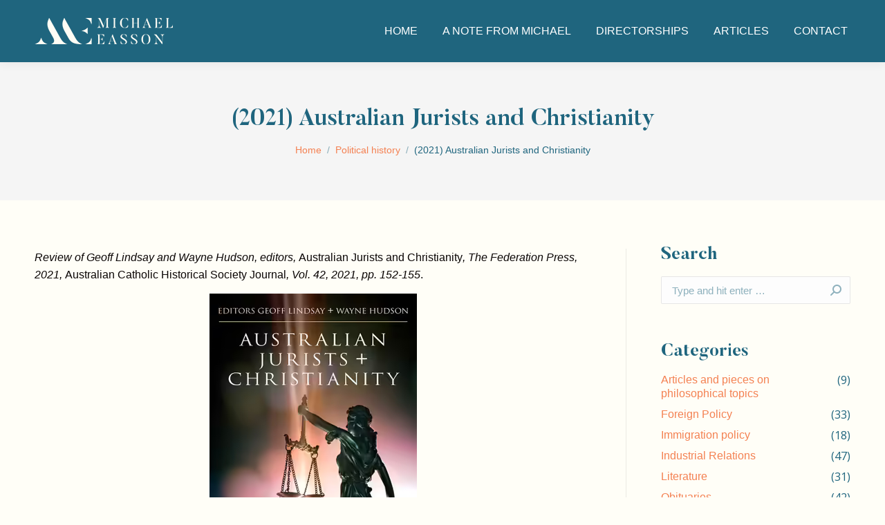

--- FILE ---
content_type: text/html; charset=UTF-8
request_url: https://michaeleasson.com/political-history/2021-australian-jurists-and-christianity/
body_size: 21181
content:
<!DOCTYPE html>
<!--[if !(IE 6) | !(IE 7) | !(IE 8)  ]><!-->
<html lang="en-US" class="no-js">
<!--<![endif]-->
<head>
	<meta charset="UTF-8" />
		<meta name="viewport" content="width=device-width, initial-scale=1, maximum-scale=1, user-scalable=0">
	<meta name="google-site-verification" content="FO6TS0jJfxXDzuFe3BelFXF4DmRQAT7x1FG2c-gQjXo" />
		<meta name="theme-color" content="#f48152"/>	<link rel="profile" href="https://gmpg.org/xfn/11" />
	        <script type="text/javascript">
            if (/Android|webOS|iPhone|iPad|iPod|BlackBerry|IEMobile|Opera Mini/i.test(navigator.userAgent)) {
                var originalAddEventListener = EventTarget.prototype.addEventListener,
                    oldWidth = window.innerWidth;

                EventTarget.prototype.addEventListener = function (eventName, eventHandler, useCapture) {
                    if (eventName === "resize") {
                        originalAddEventListener.call(this, eventName, function (event) {
                            if (oldWidth === window.innerWidth) {
                                return;
                            }
                            else if (oldWidth !== window.innerWidth) {
                                oldWidth = window.innerWidth;
                            }
                            if (eventHandler.handleEvent) {
                                eventHandler.handleEvent.call(this, event);
                            }
                            else {
                                eventHandler.call(this, event);
                            };
                        }, useCapture);
                    }
                    else {
                        originalAddEventListener.call(this, eventName, eventHandler, useCapture);
                    };
                };
            };
        </script>
		<meta name='robots' content='index, follow, max-image-preview:large, max-snippet:-1, max-video-preview:-1' />

	<!-- This site is optimized with the Yoast SEO plugin v26.5 - https://yoast.com/wordpress/plugins/seo/ -->
	<title>(2021) Australian Jurists and Christianity - Michael Easson</title>
	<link rel="canonical" href="https://michaeleasson.com/political-history/2021-australian-jurists-and-christianity/" />
	<meta property="og:locale" content="en_US" />
	<meta property="og:type" content="article" />
	<meta property="og:title" content="(2021) Australian Jurists and Christianity - Michael Easson" />
	<meta property="og:description" content="This is a collection of 24 essays on jurists, politicians, and related others, who made a mark on Australian history and whose Christian faith in and/or reaction to Christian ideas made an interesting impact." />
	<meta property="og:url" content="https://michaeleasson.com/political-history/2021-australian-jurists-and-christianity/" />
	<meta property="og:site_name" content="Michael Easson" />
	<meta property="article:published_time" content="2022-01-03T07:34:30+00:00" />
	<meta property="article:modified_time" content="2025-12-02T02:49:57+00:00" />
	<meta property="og:image" content="https://michaeleasson.com/content/uploads/2022/01/Australian-Jurists-Christianity.png" />
	<meta property="og:image:width" content="300" />
	<meta property="og:image:height" content="462" />
	<meta property="og:image:type" content="image/png" />
	<meta name="author" content="Shiela Nunez" />
	<meta name="twitter:card" content="summary_large_image" />
	<meta name="twitter:label1" content="Written by" />
	<meta name="twitter:data1" content="Shiela Nunez" />
	<meta name="twitter:label2" content="Est. reading time" />
	<meta name="twitter:data2" content="7 minutes" />
	<script type="application/ld+json" class="yoast-schema-graph">{"@context":"https://schema.org","@graph":[{"@type":"WebPage","@id":"https://michaeleasson.com/political-history/2021-australian-jurists-and-christianity/","url":"https://michaeleasson.com/political-history/2021-australian-jurists-and-christianity/","name":"(2021) Australian Jurists and Christianity - Michael Easson","isPartOf":{"@id":"https://michaeleasson.com/#website"},"primaryImageOfPage":{"@id":"https://michaeleasson.com/political-history/2021-australian-jurists-and-christianity/#primaryimage"},"image":{"@id":"https://michaeleasson.com/political-history/2021-australian-jurists-and-christianity/#primaryimage"},"thumbnailUrl":"https://michaeleasson.com/content/uploads/2022/01/Australian-Jurists-Christianity.png","datePublished":"2022-01-03T07:34:30+00:00","dateModified":"2025-12-02T02:49:57+00:00","author":{"@id":"https://michaeleasson.com/#/schema/person/bd26111b649b2057ed62ebbf73629d02"},"breadcrumb":{"@id":"https://michaeleasson.com/political-history/2021-australian-jurists-and-christianity/#breadcrumb"},"inLanguage":"en-US","potentialAction":[{"@type":"ReadAction","target":["https://michaeleasson.com/political-history/2021-australian-jurists-and-christianity/"]}]},{"@type":"ImageObject","inLanguage":"en-US","@id":"https://michaeleasson.com/political-history/2021-australian-jurists-and-christianity/#primaryimage","url":"https://michaeleasson.com/content/uploads/2022/01/Australian-Jurists-Christianity.png","contentUrl":"https://michaeleasson.com/content/uploads/2022/01/Australian-Jurists-Christianity.png","width":300,"height":462},{"@type":"BreadcrumbList","@id":"https://michaeleasson.com/political-history/2021-australian-jurists-and-christianity/#breadcrumb","itemListElement":[{"@type":"ListItem","position":1,"name":"Home","item":"https://michaeleasson.com/"},{"@type":"ListItem","position":2,"name":"(2021) Australian Jurists and Christianity"}]},{"@type":"WebSite","@id":"https://michaeleasson.com/#website","url":"https://michaeleasson.com/","name":"Michael Easson","description":"","potentialAction":[{"@type":"SearchAction","target":{"@type":"EntryPoint","urlTemplate":"https://michaeleasson.com/?s={search_term_string}"},"query-input":{"@type":"PropertyValueSpecification","valueRequired":true,"valueName":"search_term_string"}}],"inLanguage":"en-US"},{"@type":"Person","@id":"https://michaeleasson.com/#/schema/person/bd26111b649b2057ed62ebbf73629d02","name":"Shiela Nunez","image":{"@type":"ImageObject","inLanguage":"en-US","@id":"https://michaeleasson.com/#/schema/person/image/","url":"https://secure.gravatar.com/avatar/0317c0ca76b712b47dac6019bd029d0f6fb670cfeddfdfead3f163749468a710?s=96&d=mm&r=g","contentUrl":"https://secure.gravatar.com/avatar/0317c0ca76b712b47dac6019bd029d0f6fb670cfeddfdfead3f163749468a710?s=96&d=mm&r=g","caption":"Shiela Nunez"},"url":"https://michaeleasson.com/author/shiela-nunez/"}]}</script>
	<!-- / Yoast SEO plugin. -->


<link rel='dns-prefetch' href='//www.googletagmanager.com' />
<link rel='dns-prefetch' href='//fonts.googleapis.com' />
<link rel="alternate" type="application/rss+xml" title="Michael Easson &raquo; Feed" href="https://michaeleasson.com/feed/" />
<link rel="alternate" title="oEmbed (JSON)" type="application/json+oembed" href="https://michaeleasson.com/wp-json/oembed/1.0/embed?url=https%3A%2F%2Fmichaeleasson.com%2Fpolitical-history%2F2021-australian-jurists-and-christianity%2F" />
<link rel="alternate" title="oEmbed (XML)" type="text/xml+oembed" href="https://michaeleasson.com/wp-json/oembed/1.0/embed?url=https%3A%2F%2Fmichaeleasson.com%2Fpolitical-history%2F2021-australian-jurists-and-christianity%2F&#038;format=xml" />
<style id='wp-img-auto-sizes-contain-inline-css' type='text/css'>
img:is([sizes=auto i],[sizes^="auto," i]){contain-intrinsic-size:3000px 1500px}
/*# sourceURL=wp-img-auto-sizes-contain-inline-css */
</style>
<style id='cf-frontend-style-inline-css' type='text/css'>
@font-face {
	font-family: 'Butler';
	font-weight: 700;
	font-display: auto;
	font-fallback: sans-serif;
	src: url('https://michaeleasson.com/content/uploads/2021/06/Butler-Bold.woff2') format('woff2'),
		url('https://michaeleasson.com/content/uploads/2021/06/Butler-Bold.woff') format('woff'),
		url('https://michaeleasson.com/content/uploads/2021/06/Butler-Bold.ttf') format('truetype'),
		url('https://michaeleasson.com/content/uploads/2021/06/Butler-Bold.eot?#iefix') format('embedded-opentype'),
		url('https://michaeleasson.com/content/uploads/2021/06/Butler-Bold.svg') format('svg');
}
/*# sourceURL=cf-frontend-style-inline-css */
</style>
<style id='wp-emoji-styles-inline-css' type='text/css'>

	img.wp-smiley, img.emoji {
		display: inline !important;
		border: none !important;
		box-shadow: none !important;
		height: 1em !important;
		width: 1em !important;
		margin: 0 0.07em !important;
		vertical-align: -0.1em !important;
		background: none !important;
		padding: 0 !important;
	}
/*# sourceURL=wp-emoji-styles-inline-css */
</style>
<style id='wp-block-library-inline-css' type='text/css'>
:root{--wp-block-synced-color:#7a00df;--wp-block-synced-color--rgb:122,0,223;--wp-bound-block-color:var(--wp-block-synced-color);--wp-editor-canvas-background:#ddd;--wp-admin-theme-color:#007cba;--wp-admin-theme-color--rgb:0,124,186;--wp-admin-theme-color-darker-10:#006ba1;--wp-admin-theme-color-darker-10--rgb:0,107,160.5;--wp-admin-theme-color-darker-20:#005a87;--wp-admin-theme-color-darker-20--rgb:0,90,135;--wp-admin-border-width-focus:2px}@media (min-resolution:192dpi){:root{--wp-admin-border-width-focus:1.5px}}.wp-element-button{cursor:pointer}:root .has-very-light-gray-background-color{background-color:#eee}:root .has-very-dark-gray-background-color{background-color:#313131}:root .has-very-light-gray-color{color:#eee}:root .has-very-dark-gray-color{color:#313131}:root .has-vivid-green-cyan-to-vivid-cyan-blue-gradient-background{background:linear-gradient(135deg,#00d084,#0693e3)}:root .has-purple-crush-gradient-background{background:linear-gradient(135deg,#34e2e4,#4721fb 50%,#ab1dfe)}:root .has-hazy-dawn-gradient-background{background:linear-gradient(135deg,#faaca8,#dad0ec)}:root .has-subdued-olive-gradient-background{background:linear-gradient(135deg,#fafae1,#67a671)}:root .has-atomic-cream-gradient-background{background:linear-gradient(135deg,#fdd79a,#004a59)}:root .has-nightshade-gradient-background{background:linear-gradient(135deg,#330968,#31cdcf)}:root .has-midnight-gradient-background{background:linear-gradient(135deg,#020381,#2874fc)}:root{--wp--preset--font-size--normal:16px;--wp--preset--font-size--huge:42px}.has-regular-font-size{font-size:1em}.has-larger-font-size{font-size:2.625em}.has-normal-font-size{font-size:var(--wp--preset--font-size--normal)}.has-huge-font-size{font-size:var(--wp--preset--font-size--huge)}.has-text-align-center{text-align:center}.has-text-align-left{text-align:left}.has-text-align-right{text-align:right}.has-fit-text{white-space:nowrap!important}#end-resizable-editor-section{display:none}.aligncenter{clear:both}.items-justified-left{justify-content:flex-start}.items-justified-center{justify-content:center}.items-justified-right{justify-content:flex-end}.items-justified-space-between{justify-content:space-between}.screen-reader-text{border:0;clip-path:inset(50%);height:1px;margin:-1px;overflow:hidden;padding:0;position:absolute;width:1px;word-wrap:normal!important}.screen-reader-text:focus{background-color:#ddd;clip-path:none;color:#444;display:block;font-size:1em;height:auto;left:5px;line-height:normal;padding:15px 23px 14px;text-decoration:none;top:5px;width:auto;z-index:100000}html :where(.has-border-color){border-style:solid}html :where([style*=border-top-color]){border-top-style:solid}html :where([style*=border-right-color]){border-right-style:solid}html :where([style*=border-bottom-color]){border-bottom-style:solid}html :where([style*=border-left-color]){border-left-style:solid}html :where([style*=border-width]){border-style:solid}html :where([style*=border-top-width]){border-top-style:solid}html :where([style*=border-right-width]){border-right-style:solid}html :where([style*=border-bottom-width]){border-bottom-style:solid}html :where([style*=border-left-width]){border-left-style:solid}html :where(img[class*=wp-image-]){height:auto;max-width:100%}:where(figure){margin:0 0 1em}html :where(.is-position-sticky){--wp-admin--admin-bar--position-offset:var(--wp-admin--admin-bar--height,0px)}@media screen and (max-width:600px){html :where(.is-position-sticky){--wp-admin--admin-bar--position-offset:0px}}

/*# sourceURL=wp-block-library-inline-css */
</style><style id='wp-block-image-inline-css' type='text/css'>
.wp-block-image>a,.wp-block-image>figure>a{display:inline-block}.wp-block-image img{box-sizing:border-box;height:auto;max-width:100%;vertical-align:bottom}@media not (prefers-reduced-motion){.wp-block-image img.hide{visibility:hidden}.wp-block-image img.show{animation:show-content-image .4s}}.wp-block-image[style*=border-radius] img,.wp-block-image[style*=border-radius]>a{border-radius:inherit}.wp-block-image.has-custom-border img{box-sizing:border-box}.wp-block-image.aligncenter{text-align:center}.wp-block-image.alignfull>a,.wp-block-image.alignwide>a{width:100%}.wp-block-image.alignfull img,.wp-block-image.alignwide img{height:auto;width:100%}.wp-block-image .aligncenter,.wp-block-image .alignleft,.wp-block-image .alignright,.wp-block-image.aligncenter,.wp-block-image.alignleft,.wp-block-image.alignright{display:table}.wp-block-image .aligncenter>figcaption,.wp-block-image .alignleft>figcaption,.wp-block-image .alignright>figcaption,.wp-block-image.aligncenter>figcaption,.wp-block-image.alignleft>figcaption,.wp-block-image.alignright>figcaption{caption-side:bottom;display:table-caption}.wp-block-image .alignleft{float:left;margin:.5em 1em .5em 0}.wp-block-image .alignright{float:right;margin:.5em 0 .5em 1em}.wp-block-image .aligncenter{margin-left:auto;margin-right:auto}.wp-block-image :where(figcaption){margin-bottom:1em;margin-top:.5em}.wp-block-image.is-style-circle-mask img{border-radius:9999px}@supports ((-webkit-mask-image:none) or (mask-image:none)) or (-webkit-mask-image:none){.wp-block-image.is-style-circle-mask img{border-radius:0;-webkit-mask-image:url('data:image/svg+xml;utf8,<svg viewBox="0 0 100 100" xmlns="http://www.w3.org/2000/svg"><circle cx="50" cy="50" r="50"/></svg>');mask-image:url('data:image/svg+xml;utf8,<svg viewBox="0 0 100 100" xmlns="http://www.w3.org/2000/svg"><circle cx="50" cy="50" r="50"/></svg>');mask-mode:alpha;-webkit-mask-position:center;mask-position:center;-webkit-mask-repeat:no-repeat;mask-repeat:no-repeat;-webkit-mask-size:contain;mask-size:contain}}:root :where(.wp-block-image.is-style-rounded img,.wp-block-image .is-style-rounded img){border-radius:9999px}.wp-block-image figure{margin:0}.wp-lightbox-container{display:flex;flex-direction:column;position:relative}.wp-lightbox-container img{cursor:zoom-in}.wp-lightbox-container img:hover+button{opacity:1}.wp-lightbox-container button{align-items:center;backdrop-filter:blur(16px) saturate(180%);background-color:#5a5a5a40;border:none;border-radius:4px;cursor:zoom-in;display:flex;height:20px;justify-content:center;opacity:0;padding:0;position:absolute;right:16px;text-align:center;top:16px;width:20px;z-index:100}@media not (prefers-reduced-motion){.wp-lightbox-container button{transition:opacity .2s ease}}.wp-lightbox-container button:focus-visible{outline:3px auto #5a5a5a40;outline:3px auto -webkit-focus-ring-color;outline-offset:3px}.wp-lightbox-container button:hover{cursor:pointer;opacity:1}.wp-lightbox-container button:focus{opacity:1}.wp-lightbox-container button:focus,.wp-lightbox-container button:hover,.wp-lightbox-container button:not(:hover):not(:active):not(.has-background){background-color:#5a5a5a40;border:none}.wp-lightbox-overlay{box-sizing:border-box;cursor:zoom-out;height:100vh;left:0;overflow:hidden;position:fixed;top:0;visibility:hidden;width:100%;z-index:100000}.wp-lightbox-overlay .close-button{align-items:center;cursor:pointer;display:flex;justify-content:center;min-height:40px;min-width:40px;padding:0;position:absolute;right:calc(env(safe-area-inset-right) + 16px);top:calc(env(safe-area-inset-top) + 16px);z-index:5000000}.wp-lightbox-overlay .close-button:focus,.wp-lightbox-overlay .close-button:hover,.wp-lightbox-overlay .close-button:not(:hover):not(:active):not(.has-background){background:none;border:none}.wp-lightbox-overlay .lightbox-image-container{height:var(--wp--lightbox-container-height);left:50%;overflow:hidden;position:absolute;top:50%;transform:translate(-50%,-50%);transform-origin:top left;width:var(--wp--lightbox-container-width);z-index:9999999999}.wp-lightbox-overlay .wp-block-image{align-items:center;box-sizing:border-box;display:flex;height:100%;justify-content:center;margin:0;position:relative;transform-origin:0 0;width:100%;z-index:3000000}.wp-lightbox-overlay .wp-block-image img{height:var(--wp--lightbox-image-height);min-height:var(--wp--lightbox-image-height);min-width:var(--wp--lightbox-image-width);width:var(--wp--lightbox-image-width)}.wp-lightbox-overlay .wp-block-image figcaption{display:none}.wp-lightbox-overlay button{background:none;border:none}.wp-lightbox-overlay .scrim{background-color:#fff;height:100%;opacity:.9;position:absolute;width:100%;z-index:2000000}.wp-lightbox-overlay.active{visibility:visible}@media not (prefers-reduced-motion){.wp-lightbox-overlay.active{animation:turn-on-visibility .25s both}.wp-lightbox-overlay.active img{animation:turn-on-visibility .35s both}.wp-lightbox-overlay.show-closing-animation:not(.active){animation:turn-off-visibility .35s both}.wp-lightbox-overlay.show-closing-animation:not(.active) img{animation:turn-off-visibility .25s both}.wp-lightbox-overlay.zoom.active{animation:none;opacity:1;visibility:visible}.wp-lightbox-overlay.zoom.active .lightbox-image-container{animation:lightbox-zoom-in .4s}.wp-lightbox-overlay.zoom.active .lightbox-image-container img{animation:none}.wp-lightbox-overlay.zoom.active .scrim{animation:turn-on-visibility .4s forwards}.wp-lightbox-overlay.zoom.show-closing-animation:not(.active){animation:none}.wp-lightbox-overlay.zoom.show-closing-animation:not(.active) .lightbox-image-container{animation:lightbox-zoom-out .4s}.wp-lightbox-overlay.zoom.show-closing-animation:not(.active) .lightbox-image-container img{animation:none}.wp-lightbox-overlay.zoom.show-closing-animation:not(.active) .scrim{animation:turn-off-visibility .4s forwards}}@keyframes show-content-image{0%{visibility:hidden}99%{visibility:hidden}to{visibility:visible}}@keyframes turn-on-visibility{0%{opacity:0}to{opacity:1}}@keyframes turn-off-visibility{0%{opacity:1;visibility:visible}99%{opacity:0;visibility:visible}to{opacity:0;visibility:hidden}}@keyframes lightbox-zoom-in{0%{transform:translate(calc((-100vw + var(--wp--lightbox-scrollbar-width))/2 + var(--wp--lightbox-initial-left-position)),calc(-50vh + var(--wp--lightbox-initial-top-position))) scale(var(--wp--lightbox-scale))}to{transform:translate(-50%,-50%) scale(1)}}@keyframes lightbox-zoom-out{0%{transform:translate(-50%,-50%) scale(1);visibility:visible}99%{visibility:visible}to{transform:translate(calc((-100vw + var(--wp--lightbox-scrollbar-width))/2 + var(--wp--lightbox-initial-left-position)),calc(-50vh + var(--wp--lightbox-initial-top-position))) scale(var(--wp--lightbox-scale));visibility:hidden}}
/*# sourceURL=https://michaeleasson.com/wp-includes/blocks/image/style.min.css */
</style>
<style id='wp-block-image-theme-inline-css' type='text/css'>
:root :where(.wp-block-image figcaption){color:#555;font-size:13px;text-align:center}.is-dark-theme :root :where(.wp-block-image figcaption){color:#ffffffa6}.wp-block-image{margin:0 0 1em}
/*# sourceURL=https://michaeleasson.com/wp-includes/blocks/image/theme.min.css */
</style>
<style id='wp-block-paragraph-inline-css' type='text/css'>
.is-small-text{font-size:.875em}.is-regular-text{font-size:1em}.is-large-text{font-size:2.25em}.is-larger-text{font-size:3em}.has-drop-cap:not(:focus):first-letter{float:left;font-size:8.4em;font-style:normal;font-weight:100;line-height:.68;margin:.05em .1em 0 0;text-transform:uppercase}body.rtl .has-drop-cap:not(:focus):first-letter{float:none;margin-left:.1em}p.has-drop-cap.has-background{overflow:hidden}:root :where(p.has-background){padding:1.25em 2.375em}:where(p.has-text-color:not(.has-link-color)) a{color:inherit}p.has-text-align-left[style*="writing-mode:vertical-lr"],p.has-text-align-right[style*="writing-mode:vertical-rl"]{rotate:180deg}
/*# sourceURL=https://michaeleasson.com/wp-includes/blocks/paragraph/style.min.css */
</style>
<style id='global-styles-inline-css' type='text/css'>
:root{--wp--preset--aspect-ratio--square: 1;--wp--preset--aspect-ratio--4-3: 4/3;--wp--preset--aspect-ratio--3-4: 3/4;--wp--preset--aspect-ratio--3-2: 3/2;--wp--preset--aspect-ratio--2-3: 2/3;--wp--preset--aspect-ratio--16-9: 16/9;--wp--preset--aspect-ratio--9-16: 9/16;--wp--preset--color--black: #000000;--wp--preset--color--cyan-bluish-gray: #abb8c3;--wp--preset--color--white: #FFF;--wp--preset--color--pale-pink: #f78da7;--wp--preset--color--vivid-red: #cf2e2e;--wp--preset--color--luminous-vivid-orange: #ff6900;--wp--preset--color--luminous-vivid-amber: #fcb900;--wp--preset--color--light-green-cyan: #7bdcb5;--wp--preset--color--vivid-green-cyan: #00d084;--wp--preset--color--pale-cyan-blue: #8ed1fc;--wp--preset--color--vivid-cyan-blue: #0693e3;--wp--preset--color--vivid-purple: #9b51e0;--wp--preset--color--accent: #f48152;--wp--preset--color--dark-gray: #111;--wp--preset--color--light-gray: #767676;--wp--preset--gradient--vivid-cyan-blue-to-vivid-purple: linear-gradient(135deg,rgb(6,147,227) 0%,rgb(155,81,224) 100%);--wp--preset--gradient--light-green-cyan-to-vivid-green-cyan: linear-gradient(135deg,rgb(122,220,180) 0%,rgb(0,208,130) 100%);--wp--preset--gradient--luminous-vivid-amber-to-luminous-vivid-orange: linear-gradient(135deg,rgb(252,185,0) 0%,rgb(255,105,0) 100%);--wp--preset--gradient--luminous-vivid-orange-to-vivid-red: linear-gradient(135deg,rgb(255,105,0) 0%,rgb(207,46,46) 100%);--wp--preset--gradient--very-light-gray-to-cyan-bluish-gray: linear-gradient(135deg,rgb(238,238,238) 0%,rgb(169,184,195) 100%);--wp--preset--gradient--cool-to-warm-spectrum: linear-gradient(135deg,rgb(74,234,220) 0%,rgb(151,120,209) 20%,rgb(207,42,186) 40%,rgb(238,44,130) 60%,rgb(251,105,98) 80%,rgb(254,248,76) 100%);--wp--preset--gradient--blush-light-purple: linear-gradient(135deg,rgb(255,206,236) 0%,rgb(152,150,240) 100%);--wp--preset--gradient--blush-bordeaux: linear-gradient(135deg,rgb(254,205,165) 0%,rgb(254,45,45) 50%,rgb(107,0,62) 100%);--wp--preset--gradient--luminous-dusk: linear-gradient(135deg,rgb(255,203,112) 0%,rgb(199,81,192) 50%,rgb(65,88,208) 100%);--wp--preset--gradient--pale-ocean: linear-gradient(135deg,rgb(255,245,203) 0%,rgb(182,227,212) 50%,rgb(51,167,181) 100%);--wp--preset--gradient--electric-grass: linear-gradient(135deg,rgb(202,248,128) 0%,rgb(113,206,126) 100%);--wp--preset--gradient--midnight: linear-gradient(135deg,rgb(2,3,129) 0%,rgb(40,116,252) 100%);--wp--preset--font-size--small: 13px;--wp--preset--font-size--medium: 20px;--wp--preset--font-size--large: 36px;--wp--preset--font-size--x-large: 42px;--wp--preset--spacing--20: 0.44rem;--wp--preset--spacing--30: 0.67rem;--wp--preset--spacing--40: 1rem;--wp--preset--spacing--50: 1.5rem;--wp--preset--spacing--60: 2.25rem;--wp--preset--spacing--70: 3.38rem;--wp--preset--spacing--80: 5.06rem;--wp--preset--shadow--natural: 6px 6px 9px rgba(0, 0, 0, 0.2);--wp--preset--shadow--deep: 12px 12px 50px rgba(0, 0, 0, 0.4);--wp--preset--shadow--sharp: 6px 6px 0px rgba(0, 0, 0, 0.2);--wp--preset--shadow--outlined: 6px 6px 0px -3px rgb(255, 255, 255), 6px 6px rgb(0, 0, 0);--wp--preset--shadow--crisp: 6px 6px 0px rgb(0, 0, 0);}:where(.is-layout-flex){gap: 0.5em;}:where(.is-layout-grid){gap: 0.5em;}body .is-layout-flex{display: flex;}.is-layout-flex{flex-wrap: wrap;align-items: center;}.is-layout-flex > :is(*, div){margin: 0;}body .is-layout-grid{display: grid;}.is-layout-grid > :is(*, div){margin: 0;}:where(.wp-block-columns.is-layout-flex){gap: 2em;}:where(.wp-block-columns.is-layout-grid){gap: 2em;}:where(.wp-block-post-template.is-layout-flex){gap: 1.25em;}:where(.wp-block-post-template.is-layout-grid){gap: 1.25em;}.has-black-color{color: var(--wp--preset--color--black) !important;}.has-cyan-bluish-gray-color{color: var(--wp--preset--color--cyan-bluish-gray) !important;}.has-white-color{color: var(--wp--preset--color--white) !important;}.has-pale-pink-color{color: var(--wp--preset--color--pale-pink) !important;}.has-vivid-red-color{color: var(--wp--preset--color--vivid-red) !important;}.has-luminous-vivid-orange-color{color: var(--wp--preset--color--luminous-vivid-orange) !important;}.has-luminous-vivid-amber-color{color: var(--wp--preset--color--luminous-vivid-amber) !important;}.has-light-green-cyan-color{color: var(--wp--preset--color--light-green-cyan) !important;}.has-vivid-green-cyan-color{color: var(--wp--preset--color--vivid-green-cyan) !important;}.has-pale-cyan-blue-color{color: var(--wp--preset--color--pale-cyan-blue) !important;}.has-vivid-cyan-blue-color{color: var(--wp--preset--color--vivid-cyan-blue) !important;}.has-vivid-purple-color{color: var(--wp--preset--color--vivid-purple) !important;}.has-black-background-color{background-color: var(--wp--preset--color--black) !important;}.has-cyan-bluish-gray-background-color{background-color: var(--wp--preset--color--cyan-bluish-gray) !important;}.has-white-background-color{background-color: var(--wp--preset--color--white) !important;}.has-pale-pink-background-color{background-color: var(--wp--preset--color--pale-pink) !important;}.has-vivid-red-background-color{background-color: var(--wp--preset--color--vivid-red) !important;}.has-luminous-vivid-orange-background-color{background-color: var(--wp--preset--color--luminous-vivid-orange) !important;}.has-luminous-vivid-amber-background-color{background-color: var(--wp--preset--color--luminous-vivid-amber) !important;}.has-light-green-cyan-background-color{background-color: var(--wp--preset--color--light-green-cyan) !important;}.has-vivid-green-cyan-background-color{background-color: var(--wp--preset--color--vivid-green-cyan) !important;}.has-pale-cyan-blue-background-color{background-color: var(--wp--preset--color--pale-cyan-blue) !important;}.has-vivid-cyan-blue-background-color{background-color: var(--wp--preset--color--vivid-cyan-blue) !important;}.has-vivid-purple-background-color{background-color: var(--wp--preset--color--vivid-purple) !important;}.has-black-border-color{border-color: var(--wp--preset--color--black) !important;}.has-cyan-bluish-gray-border-color{border-color: var(--wp--preset--color--cyan-bluish-gray) !important;}.has-white-border-color{border-color: var(--wp--preset--color--white) !important;}.has-pale-pink-border-color{border-color: var(--wp--preset--color--pale-pink) !important;}.has-vivid-red-border-color{border-color: var(--wp--preset--color--vivid-red) !important;}.has-luminous-vivid-orange-border-color{border-color: var(--wp--preset--color--luminous-vivid-orange) !important;}.has-luminous-vivid-amber-border-color{border-color: var(--wp--preset--color--luminous-vivid-amber) !important;}.has-light-green-cyan-border-color{border-color: var(--wp--preset--color--light-green-cyan) !important;}.has-vivid-green-cyan-border-color{border-color: var(--wp--preset--color--vivid-green-cyan) !important;}.has-pale-cyan-blue-border-color{border-color: var(--wp--preset--color--pale-cyan-blue) !important;}.has-vivid-cyan-blue-border-color{border-color: var(--wp--preset--color--vivid-cyan-blue) !important;}.has-vivid-purple-border-color{border-color: var(--wp--preset--color--vivid-purple) !important;}.has-vivid-cyan-blue-to-vivid-purple-gradient-background{background: var(--wp--preset--gradient--vivid-cyan-blue-to-vivid-purple) !important;}.has-light-green-cyan-to-vivid-green-cyan-gradient-background{background: var(--wp--preset--gradient--light-green-cyan-to-vivid-green-cyan) !important;}.has-luminous-vivid-amber-to-luminous-vivid-orange-gradient-background{background: var(--wp--preset--gradient--luminous-vivid-amber-to-luminous-vivid-orange) !important;}.has-luminous-vivid-orange-to-vivid-red-gradient-background{background: var(--wp--preset--gradient--luminous-vivid-orange-to-vivid-red) !important;}.has-very-light-gray-to-cyan-bluish-gray-gradient-background{background: var(--wp--preset--gradient--very-light-gray-to-cyan-bluish-gray) !important;}.has-cool-to-warm-spectrum-gradient-background{background: var(--wp--preset--gradient--cool-to-warm-spectrum) !important;}.has-blush-light-purple-gradient-background{background: var(--wp--preset--gradient--blush-light-purple) !important;}.has-blush-bordeaux-gradient-background{background: var(--wp--preset--gradient--blush-bordeaux) !important;}.has-luminous-dusk-gradient-background{background: var(--wp--preset--gradient--luminous-dusk) !important;}.has-pale-ocean-gradient-background{background: var(--wp--preset--gradient--pale-ocean) !important;}.has-electric-grass-gradient-background{background: var(--wp--preset--gradient--electric-grass) !important;}.has-midnight-gradient-background{background: var(--wp--preset--gradient--midnight) !important;}.has-small-font-size{font-size: var(--wp--preset--font-size--small) !important;}.has-medium-font-size{font-size: var(--wp--preset--font-size--medium) !important;}.has-large-font-size{font-size: var(--wp--preset--font-size--large) !important;}.has-x-large-font-size{font-size: var(--wp--preset--font-size--x-large) !important;}
/*# sourceURL=global-styles-inline-css */
</style>

<style id='classic-theme-styles-inline-css' type='text/css'>
/*! This file is auto-generated */
.wp-block-button__link{color:#fff;background-color:#32373c;border-radius:9999px;box-shadow:none;text-decoration:none;padding:calc(.667em + 2px) calc(1.333em + 2px);font-size:1.125em}.wp-block-file__button{background:#32373c;color:#fff;text-decoration:none}
/*# sourceURL=/wp-includes/css/classic-themes.min.css */
</style>
<link rel='stylesheet' id='dt-web-fonts-css' href='https://fonts.googleapis.com/css?family=Roboto:400,500,600,700%7COpen+Sans:400,600,700' type='text/css' media='all' />
<link rel='stylesheet' id='dt-main-css' href='https://michaeleasson.com/content/themes/dt-the7/css/main.min.css?ver=9.12.0' type='text/css' media='all' />
<style id='dt-main-inline-css' type='text/css'>
body #load {
  display: block;
  height: 100%;
  overflow: hidden;
  position: fixed;
  width: 100%;
  z-index: 9901;
  opacity: 1;
  visibility: visible;
  transition: all .35s ease-out;
}
.load-wrap {
  width: 100%;
  height: 100%;
  background-position: center center;
  background-repeat: no-repeat;
  text-align: center;
}
.load-wrap > svg {
  position: absolute;
  top: 50%;
  left: 50%;
  transform: translate(-50%,-50%);
}
#load {
  background-color: #ffffff;
}
.uil-default rect:not(.bk) {
  fill: #1f657e;
}
.uil-ring > path {
  fill: #1f657e;
}
.ring-loader .circle {
  fill: #1f657e;
}
.ring-loader .moving-circle {
  fill: #1f657e;
}
.uil-hourglass .glass {
  stroke: #1f657e;
}
.uil-hourglass .sand {
  fill: #1f657e;
}
.spinner-loader .load-wrap {
  background-image: url("data:image/svg+xml,%3Csvg width='75px' height='75px' xmlns='http://www.w3.org/2000/svg' viewBox='0 0 100 100' preserveAspectRatio='xMidYMid' class='uil-default'%3E%3Crect x='0' y='0' width='100' height='100' fill='none' class='bk'%3E%3C/rect%3E%3Crect  x='46.5' y='40' width='7' height='20' rx='5' ry='5' fill='%231f657e' transform='rotate(0 50 50) translate(0 -30)'%3E  %3Canimate attributeName='opacity' from='1' to='0' dur='1s' begin='0s' repeatCount='indefinite'/%3E%3C/rect%3E%3Crect  x='46.5' y='40' width='7' height='20' rx='5' ry='5' fill='%231f657e' transform='rotate(30 50 50) translate(0 -30)'%3E  %3Canimate attributeName='opacity' from='1' to='0' dur='1s' begin='0.08333333333333333s' repeatCount='indefinite'/%3E%3C/rect%3E%3Crect  x='46.5' y='40' width='7' height='20' rx='5' ry='5' fill='%231f657e' transform='rotate(60 50 50) translate(0 -30)'%3E  %3Canimate attributeName='opacity' from='1' to='0' dur='1s' begin='0.16666666666666666s' repeatCount='indefinite'/%3E%3C/rect%3E%3Crect  x='46.5' y='40' width='7' height='20' rx='5' ry='5' fill='%231f657e' transform='rotate(90 50 50) translate(0 -30)'%3E  %3Canimate attributeName='opacity' from='1' to='0' dur='1s' begin='0.25s' repeatCount='indefinite'/%3E%3C/rect%3E%3Crect  x='46.5' y='40' width='7' height='20' rx='5' ry='5' fill='%231f657e' transform='rotate(120 50 50) translate(0 -30)'%3E  %3Canimate attributeName='opacity' from='1' to='0' dur='1s' begin='0.3333333333333333s' repeatCount='indefinite'/%3E%3C/rect%3E%3Crect  x='46.5' y='40' width='7' height='20' rx='5' ry='5' fill='%231f657e' transform='rotate(150 50 50) translate(0 -30)'%3E  %3Canimate attributeName='opacity' from='1' to='0' dur='1s' begin='0.4166666666666667s' repeatCount='indefinite'/%3E%3C/rect%3E%3Crect  x='46.5' y='40' width='7' height='20' rx='5' ry='5' fill='%231f657e' transform='rotate(180 50 50) translate(0 -30)'%3E  %3Canimate attributeName='opacity' from='1' to='0' dur='1s' begin='0.5s' repeatCount='indefinite'/%3E%3C/rect%3E%3Crect  x='46.5' y='40' width='7' height='20' rx='5' ry='5' fill='%231f657e' transform='rotate(210 50 50) translate(0 -30)'%3E  %3Canimate attributeName='opacity' from='1' to='0' dur='1s' begin='0.5833333333333334s' repeatCount='indefinite'/%3E%3C/rect%3E%3Crect  x='46.5' y='40' width='7' height='20' rx='5' ry='5' fill='%231f657e' transform='rotate(240 50 50) translate(0 -30)'%3E  %3Canimate attributeName='opacity' from='1' to='0' dur='1s' begin='0.6666666666666666s' repeatCount='indefinite'/%3E%3C/rect%3E%3Crect  x='46.5' y='40' width='7' height='20' rx='5' ry='5' fill='%231f657e' transform='rotate(270 50 50) translate(0 -30)'%3E  %3Canimate attributeName='opacity' from='1' to='0' dur='1s' begin='0.75s' repeatCount='indefinite'/%3E%3C/rect%3E%3Crect  x='46.5' y='40' width='7' height='20' rx='5' ry='5' fill='%231f657e' transform='rotate(300 50 50) translate(0 -30)'%3E  %3Canimate attributeName='opacity' from='1' to='0' dur='1s' begin='0.8333333333333334s' repeatCount='indefinite'/%3E%3C/rect%3E%3Crect  x='46.5' y='40' width='7' height='20' rx='5' ry='5' fill='%231f657e' transform='rotate(330 50 50) translate(0 -30)'%3E  %3Canimate attributeName='opacity' from='1' to='0' dur='1s' begin='0.9166666666666666s' repeatCount='indefinite'/%3E%3C/rect%3E%3C/svg%3E");
}
.ring-loader .load-wrap {
  background-image: url("data:image/svg+xml,%3Csvg xmlns='http://www.w3.org/2000/svg' viewBox='0 0 32 32' width='72' height='72' fill='%231f657e'%3E   %3Cpath opacity='.25' d='M16 0 A16 16 0 0 0 16 32 A16 16 0 0 0 16 0 M16 4 A12 12 0 0 1 16 28 A12 12 0 0 1 16 4'/%3E   %3Cpath d='M16 0 A16 16 0 0 1 32 16 L28 16 A12 12 0 0 0 16 4z'%3E     %3CanimateTransform attributeName='transform' type='rotate' from='0 16 16' to='360 16 16' dur='0.8s' repeatCount='indefinite' /%3E   %3C/path%3E %3C/svg%3E");
}
.hourglass-loader .load-wrap {
  background-image: url("data:image/svg+xml,%3Csvg xmlns='http://www.w3.org/2000/svg' viewBox='0 0 32 32' width='72' height='72' fill='%231f657e'%3E   %3Cpath transform='translate(2)' d='M0 12 V20 H4 V12z'%3E      %3Canimate attributeName='d' values='M0 12 V20 H4 V12z; M0 4 V28 H4 V4z; M0 12 V20 H4 V12z; M0 12 V20 H4 V12z' dur='1.2s' repeatCount='indefinite' begin='0' keytimes='0;.2;.5;1' keySplines='0.2 0.2 0.4 0.8;0.2 0.6 0.4 0.8;0.2 0.8 0.4 0.8' calcMode='spline'  /%3E   %3C/path%3E   %3Cpath transform='translate(8)' d='M0 12 V20 H4 V12z'%3E     %3Canimate attributeName='d' values='M0 12 V20 H4 V12z; M0 4 V28 H4 V4z; M0 12 V20 H4 V12z; M0 12 V20 H4 V12z' dur='1.2s' repeatCount='indefinite' begin='0.2' keytimes='0;.2;.5;1' keySplines='0.2 0.2 0.4 0.8;0.2 0.6 0.4 0.8;0.2 0.8 0.4 0.8' calcMode='spline'  /%3E   %3C/path%3E   %3Cpath transform='translate(14)' d='M0 12 V20 H4 V12z'%3E     %3Canimate attributeName='d' values='M0 12 V20 H4 V12z; M0 4 V28 H4 V4z; M0 12 V20 H4 V12z; M0 12 V20 H4 V12z' dur='1.2s' repeatCount='indefinite' begin='0.4' keytimes='0;.2;.5;1' keySplines='0.2 0.2 0.4 0.8;0.2 0.6 0.4 0.8;0.2 0.8 0.4 0.8' calcMode='spline' /%3E   %3C/path%3E   %3Cpath transform='translate(20)' d='M0 12 V20 H4 V12z'%3E     %3Canimate attributeName='d' values='M0 12 V20 H4 V12z; M0 4 V28 H4 V4z; M0 12 V20 H4 V12z; M0 12 V20 H4 V12z' dur='1.2s' repeatCount='indefinite' begin='0.6' keytimes='0;.2;.5;1' keySplines='0.2 0.2 0.4 0.8;0.2 0.6 0.4 0.8;0.2 0.8 0.4 0.8' calcMode='spline' /%3E   %3C/path%3E   %3Cpath transform='translate(26)' d='M0 12 V20 H4 V12z'%3E     %3Canimate attributeName='d' values='M0 12 V20 H4 V12z; M0 4 V28 H4 V4z; M0 12 V20 H4 V12z; M0 12 V20 H4 V12z' dur='1.2s' repeatCount='indefinite' begin='0.8' keytimes='0;.2;.5;1' keySplines='0.2 0.2 0.4 0.8;0.2 0.6 0.4 0.8;0.2 0.8 0.4 0.8' calcMode='spline' /%3E   %3C/path%3E %3C/svg%3E");
}

/*# sourceURL=dt-main-inline-css */
</style>
<link rel='stylesheet' id='the7-font-css' href='https://michaeleasson.com/content/themes/dt-the7/fonts/icomoon-the7-font/icomoon-the7-font.min.css?ver=9.12.0' type='text/css' media='all' />
<link rel='stylesheet' id='the7-custom-scrollbar-css' href='https://michaeleasson.com/content/themes/dt-the7/lib/custom-scrollbar/custom-scrollbar.min.css?ver=9.12.0' type='text/css' media='all' />
<link rel='stylesheet' id='the7-wpbakery-css' href='https://michaeleasson.com/content/themes/dt-the7/css/wpbakery.min.css?ver=9.12.0' type='text/css' media='all' />
<link rel='stylesheet' id='the7-core-css' href='https://michaeleasson.com/content/plugins/dt-the7-core/assets/css/post-type.min.css?ver=2.5.7.1' type='text/css' media='all' />
<link rel='stylesheet' id='the7-css-vars-css' href='https://michaeleasson.com/content/uploads/the7-css/css-vars.css?ver=416b8300b546' type='text/css' media='all' />
<link rel='stylesheet' id='dt-custom-css' href='https://michaeleasson.com/content/uploads/the7-css/custom.css?ver=416b8300b546' type='text/css' media='all' />
<link rel='stylesheet' id='dt-media-css' href='https://michaeleasson.com/content/uploads/the7-css/media.css?ver=416b8300b546' type='text/css' media='all' />
<link rel='stylesheet' id='the7-mega-menu-css' href='https://michaeleasson.com/content/uploads/the7-css/mega-menu.css?ver=416b8300b546' type='text/css' media='all' />
<link rel='stylesheet' id='the7-elements-albums-portfolio-css' href='https://michaeleasson.com/content/uploads/the7-css/the7-elements-albums-portfolio.css?ver=416b8300b546' type='text/css' media='all' />
<link rel='stylesheet' id='the7-elements-css' href='https://michaeleasson.com/content/uploads/the7-css/post-type-dynamic.css?ver=416b8300b546' type='text/css' media='all' />
<link rel='stylesheet' id='style-css' href='https://michaeleasson.com/content/themes/dt-the7/style.css?ver=9.12.0' type='text/css' media='all' />
<script type="text/javascript" src="https://michaeleasson.com/wp-includes/js/jquery/jquery.min.js?ver=3.7.1" id="jquery-core-js"></script>
<script type="text/javascript" src="https://michaeleasson.com/wp-includes/js/jquery/jquery-migrate.min.js?ver=3.4.1" id="jquery-migrate-js"></script>
<script type="text/javascript" id="dt-above-fold-js-extra">
/* <![CDATA[ */
var dtLocal = {"themeUrl":"https://michaeleasson.com/content/themes/dt-the7","passText":"To view this protected post, enter the password below:","moreButtonText":{"loading":"Loading...","loadMore":"Load more"},"postID":"58836","ajaxurl":"https://michaeleasson.com/wp-admin/admin-ajax.php","REST":{"baseUrl":"https://michaeleasson.com/wp-json/the7/v1","endpoints":{"sendMail":"/send-mail"}},"contactMessages":{"required":"One or more fields have an error. Please check and try again.","terms":"Please accept the privacy policy.","fillTheCaptchaError":"Please, fill the captcha."},"captchaSiteKey":"6Le3DOgrAAAAALtJIEVj-uydVQ0XE3VdlFs1QGQ8","ajaxNonce":"a35ddb323c","pageData":"","themeSettings":{"smoothScroll":"off","lazyLoading":false,"accentColor":{"mode":"solid","color":"#f48152"},"desktopHeader":{"height":90},"ToggleCaptionEnabled":"disabled","ToggleCaption":"Navigation","floatingHeader":{"showAfter":94,"showMenu":true,"height":60,"logo":{"showLogo":true,"html":"\u003Cimg class=\" preload-me\" src=\"https://michaeleasson.com/content/uploads/2021/06/me-logo-float.png\" srcset=\"https://michaeleasson.com/content/uploads/2021/06/me-logo-float.png 170w\" width=\"170\" height=\"32\"   sizes=\"170px\" alt=\"Michael Easson\" /\u003E","url":"https://michaeleasson.com/"}},"topLine":{"floatingTopLine":{"logo":{"showLogo":false,"html":""}}},"mobileHeader":{"firstSwitchPoint":992,"secondSwitchPoint":778,"firstSwitchPointHeight":60,"secondSwitchPointHeight":60,"mobileToggleCaptionEnabled":"disabled","mobileToggleCaption":"Menu"},"stickyMobileHeaderFirstSwitch":{"logo":{"html":"\u003Cimg class=\" preload-me\" src=\"https://michaeleasson.com/content/uploads/2021/10/Logo-Large.png\" srcset=\"https://michaeleasson.com/content/uploads/2021/10/Logo-Large.png 12176w\" width=\"12176\" height=\"2320\"   sizes=\"12176px\" alt=\"Michael Easson\" /\u003E"}},"stickyMobileHeaderSecondSwitch":{"logo":{"html":"\u003Cimg class=\" preload-me\" src=\"https://michaeleasson.com/content/uploads/2021/10/Logo-Large.png\" srcset=\"https://michaeleasson.com/content/uploads/2021/10/Logo-Large.png 12176w\" width=\"12176\" height=\"2320\"   sizes=\"12176px\" alt=\"Michael Easson\" /\u003E"}},"content":{"textColor":"#0a0505","headerColor":"#333333"},"sidebar":{"switchPoint":992},"boxedWidth":"1280px","stripes":{"stripe1":{"textColor":"#787d85","headerColor":"#3b3f4a"},"stripe2":{"textColor":"#8b9199","headerColor":"#ffffff"},"stripe3":{"textColor":"#ffffff","headerColor":"#ffffff"}}},"VCMobileScreenWidth":"768"};
var dtShare = {"shareButtonText":{"facebook":"Share on Facebook","twitter":"Tweet","pinterest":"Pin it","linkedin":"Share on Linkedin","whatsapp":"Share on Whatsapp"},"overlayOpacity":"85"};
//# sourceURL=dt-above-fold-js-extra
/* ]]> */
</script>
<script type="text/javascript" src="https://michaeleasson.com/content/themes/dt-the7/js/above-the-fold.min.js?ver=9.12.0" id="dt-above-fold-js"></script>

<!-- Google tag (gtag.js) snippet added by Site Kit -->
<!-- Google Analytics snippet added by Site Kit -->
<script type="text/javascript" src="https://www.googletagmanager.com/gtag/js?id=GT-TNCHQHH" id="google_gtagjs-js" async></script>
<script type="text/javascript" id="google_gtagjs-js-after">
/* <![CDATA[ */
window.dataLayer = window.dataLayer || [];function gtag(){dataLayer.push(arguments);}
gtag("set","linker",{"domains":["michaeleasson.com"]});
gtag("js", new Date());
gtag("set", "developer_id.dZTNiMT", true);
gtag("config", "GT-TNCHQHH");
//# sourceURL=google_gtagjs-js-after
/* ]]> */
</script>
<link rel="https://api.w.org/" href="https://michaeleasson.com/wp-json/" /><link rel="alternate" title="JSON" type="application/json" href="https://michaeleasson.com/wp-json/wp/v2/posts/58836" /><link rel="EditURI" type="application/rsd+xml" title="RSD" href="https://michaeleasson.com/xmlrpc.php?rsd" />
<meta name="generator" content="WordPress 6.9" />
<link rel='shortlink' href='https://michaeleasson.com/?p=58836' />
<meta name="generator" content="Site Kit by Google 1.167.0" /><meta name="generator" content="Powered by WPBakery Page Builder - drag and drop page builder for WordPress."/>
<script type="text/javascript" id="the7-loader-script">
document.addEventListener("DOMContentLoaded", function(event) { 
	var load = document.getElementById("load");
	if(!load.classList.contains('loader-removed')){
		var removeLoading = setTimeout(function() {
			load.className += " loader-removed";
		}, 300);
	}
});
</script>
				<style type="text/css" id="wp-custom-css">
			html {
  scroll-behavior: smooth;
}
.indent { padding-left: 2rem;}

@media only screen and (max-width: 767px) {
  :where(.wp-block-columns.is-layout-flex) {
    gap: 0 !important;
	}
	
	.videoblock {
    padding: 0 0 !important;
}
}


.videoblock {
    padding: 0 100px;
}

body blockquote.wp-block-quote p {
    font-size: 16px;
}
blockquote.wp-block-quote {
    padding: 25px !important;
    box-sizing: border-box;
}





.margin-left {
	margin-left:60px;
}		</style>
		<noscript><style> .wpb_animate_when_almost_visible { opacity: 1; }</style></noscript><script>
jQuery( document ).ready(function() {
	
jQuery('.postid-1455 .entry-title').each(function(){
  jQuery(this).html(
    jQuery(this).html().replace('(1975) Sexism and The Citizen','(1975) Sexism and <span class=\'italic\'>The Citizen</span>')
  );
});
	
jQuery('.postid-1392 .entry-title').each(function(){
  jQuery(this).html(
    jQuery(this).html().replace('(1988) Introduction to McKell','(1988) Introduction to <span class=\'italic\'>McKell</span>')
  );
});
	
jQuery('.postid-1515 .entry-title').each(function(){
  jQuery(this).html(
    jQuery(this).html().replace('(2015)  Book Review: The Case for Palestine','(2015) Book Review: <span class=\'italic\'>The Case for Palestine</span>')
  );
});
	
jQuery('.postid-1222 .entry-title').each(function(){
  jQuery(this).html(
    jQuery(this).html().replace('(2016)  Speech at the Launch of Thomas Jones’ Life in Verse','(2016) Speech at the Launch of Thomas Jones’ <span class=\'italic\'>Life in Verse</span>')
  );
});
	
jQuery('.postid-1382 .entry-title').each(function(){
  jQuery(this).html(
    jQuery(this).html().replace('(1992) Foreword to Laurie Short','(1992) Foreword to <span class=\'italic\'>Laurie Short</span>')
  );
});
	
	jQuery('.post-1055 .entry-content p a').attr('href', 'javascript:void(0);');
	
	jQuery('.post-1303 .entry-content p a').attr('href', 'javascript:void(0);');
	
});
</script><style id='the7-custom-inline-css' type='text/css'>
.sub-nav .menu-item i.fa,
.sub-nav .menu-item i.fas,
.sub-nav .menu-item i.far,
.sub-nav .menu-item i.fab {
	text-align: center;
	width: 1.25em;
}

body, #main {
	background: #fffef7;
}

p {
	margin-bottom: 15px;
}

a {
	color: #f48152;
	text-decoration: none;
}

.italic {
	font-style: italic !important;
}

.page-title h1, .page-title h2, .widget-title, .page-title .italic, .page-title sup {
	color: #1f657e !important;
	font-family: 'Butler', sans-serif;
}

.fancy-header .hgroup, .page-title .hgroup {
	overflow: inherit !important;}

/*** Home Page ***/

.me-img {
	width: 150px;
	height: 150px;
	object-fit: contain;
}

.h1-column {
	padding-left: 30px;
}

h1.home-title {
	color: #1f657e;
	font-family: 'Butler', sans-serif;
	font-size: 70px;
	line-height: 80px;
	text-transform: uppercase;
}

/*** About Page ***/
h1, h2 {
	color: #1f657e;
	font-family: 'Butler', sans-serif;
}

/*** Blog ***/
.fancy-date {
	display: none;
}

.author, .data-link, .entry-author, .author-description {
	display: none !important;
}

.entry-meta>a:after, .entry-meta>span:after, .portfolio-categories>a:after, .portfolio-categories>span:after {
	display: none !important;
}

.single .post-thumbnail {
	display: none;
}


/*** Directorship ***/
.vc_gitem-animate-flipHorizontalFadeIn .vc_gitem-zone-b {
	background-size: 70%;
	background-color: #1f657e;
}

	.directorship-post .vc_gitem-post-data-source-post_title div {
		font-family: 'Butler', sans-serif !important;
		color: #f48152 !important;
}

.directorship-post .vc_gitem-post-data-source-post_excerpt div {
		font-family: 'Georgia', sans-serif !important;
	}

.vc_gitem-animate-flipHorizontalFadeIn .vc_gitem-zone-b {
	background-color: #ffffff !important;
}

/*** Articles ***/
.widget-title {
	font-size: 25px;
}

.entry-title a {
	color: #1f657e;
}

.paginator .button-load-more {
	border-color: #1f657e;
	color: #1f657e !important;
}

.button-load-more .button-caption {
	color: #1f657e !important;
}

.entry-meta span a, .portfolio-categories>span a {
	color: #f48152;
}

.page-title .breadcrumbs a {
	color: #f48152;
}

.custom-categories span.item-name {
	color: #f48152;
	font-family: 'Georgia', sans-serif;
}

.sidebar-content .custom-categories a span.item-num, .sidebar-content .cat-item a span.item-num {
	color: #1f657e;
}

.custom-categories a {
	font-size: 16px;
}

.custom-categories span.item-name {
    float: left;
    white-space: pre-line;
    width: 82%;
}

.custom-categories li {
	margin-bottom: 5px;
}

.rollover img {
	width: 100%;
}

.page-title h1, .page-title h1 *, .page-title h1 a:hover, #page .page-title .entry-title {
	font-family: 'Butler', sans-serif !important; 
}

.items-grid .post-content>time, .recent-posts .post-content>time {
	display: none !important;
}

.post-meta .entry-meta, .post-meta .entry-tags {
	color: #1f657e !important;
}

.author-link, .author-link:hover, .meta-nav {
	color: #1f657e !important;
}

.post-navigation .nav-links i[class^="icomoon-the7"], .post-navigation .nav-links [class^="dt-icon-"] {
	color: #1f657e !important;
}

.nav-previous .post-title, .post-navigation .nav-next .post-title {
	color: #1f657e !important;
}

.accent-gradient .comments-area > h3:after, .accent-gradient .single-related-posts > h3:after, .accent-gradient .comment-respond > h3:after {
	background: #1f657e !important;
}

.comment-respond>h3, .comments-area>h3, .single-related-posts>h3 {
	color: #1f657e !important;
}

.items-grid .post-content>a, .recent-posts a {
	color: #1f657e;
}

.post-1055 .entry-content p a {
	cursor: pointer;
}

.postid-1303 .entry-content p a {
	cursor: pointer;
}

/*** Contact Page ***/
.dt-contact-form input {
	margin-bottom: 25px !important;
}

#page .dt-contact-form .dt-btn {
    margin-right: auto !important;
    width: 130px;
    margin-left: auto;
    text-align: center;
    display: block;
	font-family: 'Butler', sans-serif !important;
}

.dt-contact-form input::-webkit-input-placeholder { color: #1f657e; }
.dt-contact-form input::-moz-placeholder { color: #1f657e; } /* firefox 19+ */
.dt-contact-form input:-ms-input-placeholder { color: #1f657e; } /* ie */
.dt-contact-form input:-moz-placeholder { color: #1f657e; }

.dt-contact-form textarea::-webkit-input-placeholder { color: #1f657e; }
.dt-contact-form textarea::-moz-placeholder { color: #1f657e; } /* firefox 19+ */
.dt-contact-form textarea:-ms-input-placeholder { color: #1f657e; } /* ie */
.dt-contact-form textarea:-moz-placeholder { color: #1f657e; }

/*** Footer ***/
#branding-bottom {
	margin-bottom: 20px;
}

#branding-bottom img {
	width: 170px;
	object-fit: contain;
	height: auto;
}


/***** Mobile *****/

/*** Navbar ***/
.mobile-header-bar {
	background: #1f657e;
}

.mobile-main-nav li > a .menu-text {
	font-family: 'Butler', sans-serif;
	text-transform: uppercase;
}

@media screen and (max-width: 480px) {
	.mobile-branding img {
		width: 170px;
	}
}


/*** Contact Page ***/
@media screen and (max-width: 768px) {
.contact-row {
	padding-top: 20px !important;
	padding-bottom: 20px !important;
}
}

/*** Directorship Page ***/
@media screen and (max-width: 1024px) {
	.directorship-post .vc_gitem-post-data-source-post_title div {
		font-family: 'Butler', sans-serif !important;
		font-size: 16px !important;
	}
	
	.directorship-post .vc_gitem-post-data-source-post_excerpt div {
		font-family: 'Georgia', sans-serif !important;
		font-size: 12px !important;
		line-height: 1.6 !important;
	}
	
	.vc_gitem-animate-flipHorizontalFadeIn .vc_gitem-zone-a {
		height: 350px;
	}
}

/*** About Page ***/
@media screen and (max-width: 480px) {
.uvc-main-heading h1 {
	margin-bottom: 0px !important;
}

.uvc-main-heading h2 {
	font-size: 28px !important;
	margin-bottom: 0px !important;
}

}

/*** Home Page ***/
@media screen and (max-width: 768px) {
.h1-column {
	padding-left: 0px !important;
	margin-bottom: 30px;
	text-align:center;
}

.h1-column .vc_separator {
	text-align: center !important;
  display: block !important;
	margin-left: auto !important;
}

h1.home-title {
    font-family: 'Butler', sans-serif;
    font-size: 40px !important;
    line-height: 40px !important;
    text-align: center !important;
}
	
	.me-img-solo {
		text-align: center;
	}
}
</style>
</head>
<body id="the7-body" class="wp-singular post-template-default single single-post postid-58836 single-format-standard wp-embed-responsive wp-theme-dt-the7 the7-core-ver-2.5.7.1 no-comments dt-responsive-on right-mobile-menu-close-icon ouside-menu-close-icon  fade-medium-mobile-menu-close-icon fade-medium-menu-close-icon srcset-enabled btn-flat custom-btn-color custom-btn-hover-color phantom-sticky phantom-shadow-decoration phantom-custom-logo-on sticky-mobile-header top-header first-switch-logo-left first-switch-menu-right second-switch-logo-left second-switch-menu-right right-mobile-menu layzr-loading-on popup-message-style the7-ver-9.12.0 wpb-js-composer js-comp-ver-6.6.0.1 vc_responsive">
<!-- The7 9.12.0 -->
<div id="load" class="ring-loader">
	<div class="load-wrap"></div>
</div>
<div id="page" >
	<a class="skip-link screen-reader-text" href="#content">Skip to content</a>

<div class="masthead inline-header right full-height shadow-decoration shadow-mobile-header-decoration small-mobile-menu-icon dt-parent-menu-clickable show-sub-menu-on-hover show-device-logo show-mobile-logo"  role="banner">

	<div class="top-bar full-width-line top-bar-empty top-bar-line-hide">
	<div class="top-bar-bg" ></div>
	<div class="mini-widgets left-widgets"></div><div class="mini-widgets right-widgets"></div></div>

	<header class="header-bar">

		<div class="branding">
	<div id="site-title" class="assistive-text">Michael Easson</div>
	<div id="site-description" class="assistive-text"></div>
	<a class="" href="https://michaeleasson.com/"><img class=" preload-me" src="https://michaeleasson.com/content/uploads/2021/06/me-logo-site.png" srcset="https://michaeleasson.com/content/uploads/2021/06/me-logo-site.png 200w" width="200" height="38"   sizes="200px" alt="Michael Easson" /><img class="mobile-logo preload-me" src="https://michaeleasson.com/content/uploads/2021/10/Logo-Large.png" srcset="https://michaeleasson.com/content/uploads/2021/10/Logo-Large.png 12176w" width="12176" height="2320"   sizes="12176px" alt="Michael Easson" /></a></div>

		<ul id="primary-menu" class="main-nav underline-decoration l-to-r-line outside-item-remove-margin" role="menubar"><li class="menu-item menu-item-type-post_type menu-item-object-page menu-item-home menu-item-54951 first" role="presentation"><a href="https://michaeleasson.com/" data-level="1" role="menuitem" data-wpel-link="internal"><span class="menu-item-text"><span class="menu-text">Home</span></span></a></li> <li class="menu-item menu-item-type-post_type menu-item-object-page menu-item-54939" role="presentation"><a href="https://michaeleasson.com/a-note-from-michael/" data-level="1" role="menuitem" data-wpel-link="internal"><span class="menu-item-text"><span class="menu-text">A Note from Michael</span></span></a></li> <li class="menu-item menu-item-type-post_type menu-item-object-page menu-item-54940" role="presentation"><a href="https://michaeleasson.com/directorships/" data-level="1" role="menuitem" data-wpel-link="internal"><span class="menu-item-text"><span class="menu-text">Directorships</span></span></a></li> <li class="menu-item menu-item-type-post_type menu-item-object-page menu-item-54941" role="presentation"><a href="https://michaeleasson.com/articles/" data-level="1" role="menuitem" data-wpel-link="internal"><span class="menu-item-text"><span class="menu-text">Articles</span></span></a></li> <li class="menu-item menu-item-type-post_type menu-item-object-page menu-item-54942" role="presentation"><a href="https://michaeleasson.com/contact/" data-level="1" role="menuitem" data-wpel-link="internal"><span class="menu-item-text"><span class="menu-text">Contact</span></span></a></li> </ul>
		
	</header>

</div>
<div class="dt-mobile-header mobile-menu-show-divider">
	<div class="dt-close-mobile-menu-icon"><div class="close-line-wrap"><span class="close-line"></span><span class="close-line"></span><span class="close-line"></span></div></div>	<ul id="mobile-menu" class="mobile-main-nav" role="menubar">
		<li class="menu-item menu-item-type-post_type menu-item-object-page menu-item-home menu-item-54951 first" role="presentation"><a href="https://michaeleasson.com/" data-level="1" role="menuitem" data-wpel-link="internal"><span class="menu-item-text"><span class="menu-text">Home</span></span></a></li> <li class="menu-item menu-item-type-post_type menu-item-object-page menu-item-54939" role="presentation"><a href="https://michaeleasson.com/a-note-from-michael/" data-level="1" role="menuitem" data-wpel-link="internal"><span class="menu-item-text"><span class="menu-text">A Note from Michael</span></span></a></li> <li class="menu-item menu-item-type-post_type menu-item-object-page menu-item-54940" role="presentation"><a href="https://michaeleasson.com/directorships/" data-level="1" role="menuitem" data-wpel-link="internal"><span class="menu-item-text"><span class="menu-text">Directorships</span></span></a></li> <li class="menu-item menu-item-type-post_type menu-item-object-page menu-item-54941" role="presentation"><a href="https://michaeleasson.com/articles/" data-level="1" role="menuitem" data-wpel-link="internal"><span class="menu-item-text"><span class="menu-text">Articles</span></span></a></li> <li class="menu-item menu-item-type-post_type menu-item-object-page menu-item-54942" role="presentation"><a href="https://michaeleasson.com/contact/" data-level="1" role="menuitem" data-wpel-link="internal"><span class="menu-item-text"><span class="menu-text">Contact</span></span></a></li> 	</ul>
	<div class='mobile-mini-widgets-in-menu'></div>
</div>


		<div class="page-title title-center solid-bg page-title-responsive-enabled">
			<div class="wf-wrap">

				<div class="page-title-head hgroup"><h1 class="entry-title">(2021) Australian Jurists and Christianity</h1></div><div class="page-title-breadcrumbs"><div class="assistive-text">You are here:</div><ol class="breadcrumbs text-small" itemscope itemtype="https://schema.org/BreadcrumbList"><li itemprop="itemListElement" itemscope itemtype="https://schema.org/ListItem"><a itemprop="item" href="https://michaeleasson.com/" title="" data-wpel-link="internal"><span itemprop="name">Home</span></a><meta itemprop="position" content="1" /></li><li itemprop="itemListElement" itemscope itemtype="https://schema.org/ListItem"><a itemprop="item" href="https://michaeleasson.com/category/political-history/" title="" data-wpel-link="internal"><span itemprop="name">Political history</span></a><meta itemprop="position" content="2" /></li><li class="current" itemprop="itemListElement" itemscope itemtype="https://schema.org/ListItem"><span itemprop="name">(2021) Australian Jurists and Christianity</span><meta itemprop="position" content="3" /></li></ol></div>			</div>
		</div>

		

<div id="main" class="sidebar-right sidebar-divider-vertical">

	
	<div class="main-gradient"></div>
	<div class="wf-wrap">
	<div class="wf-container-main">

	

			<div id="content" class="content" role="main">

				
<article id="post-58836" class="vertical-fancy-style post-58836 post type-post status-publish format-standard has-post-thumbnail category-political-history category-religion category-25 category-522 description-off">

	<div class="post-thumbnail"><div class="fancy-date"><a title="7:34 am" href="https://michaeleasson.com/2022/01/03/" rel="nofollow" data-wpel-link="internal"><span class="entry-month">Jan</span><span class="entry-date updated">3</span><span class="entry-year">2022</span></a></div><span class="fancy-categories"><a href="https://michaeleasson.com/category/political-history/" rel="category tag" data-wpel-link="internal">Political history</a><a href="https://michaeleasson.com/category/religion/" rel="category tag" style="background-color:#;color:#;" data-wpel-link="internal">Religion</a></span><img class="preload-me lazy-load" src="data:image/svg+xml,%3Csvg%20xmlns%3D&#39;http%3A%2F%2Fwww.w3.org%2F2000%2Fsvg&#39;%20viewBox%3D&#39;0%200%20300%20150&#39;%2F%3E" data-src="https://michaeleasson.com/content/uploads/2022/01/Australian-Jurists-Christianity-300x150.png" data-srcset="https://michaeleasson.com/content/uploads/2022/01/Australian-Jurists-Christianity-300x150.png 300w" width="300" height="150"  title="Australian Jurists + Christianity" alt="" /></div><div class="entry-content">
<p><em>Review of Geoff Lindsay and Wayne Hudson, editors, </em>Australian Jurists and Christianity<em>, The Federation Press, 2021, </em>Australian Catholic Historical Society Journal<em>, Vol. 42, 2021, pp. 152-155</em>.</p>



<div class="wp-block-image"><figure class="aligncenter size-full"><img fetchpriority="high" decoding="async" width="300" height="462" src="http://michaeleasson.com/content/uploads/2022/01/Australian-Jurists-Christianity.png" alt="" class="wp-image-58837" srcset="https://michaeleasson.com/content/uploads/2022/01/Australian-Jurists-Christianity.png 300w, https://michaeleasson.com/content/uploads/2022/01/Australian-Jurists-Christianity-195x300.png 195w" sizes="(max-width: 300px) 100vw, 300px" /></figure></div>



<p>This is a collection of 24 essays on jurists, politicians, and related others, who made a mark on Australian history and whose Christian faith in and/or reaction to Christian ideas made an interesting impact. The book is bookended by two theoretical pieces by the editors, ‘Spirit in the Temporal’ and ‘Rethinking “Religion” and “Law” in Australia’.</p>



<p>One in a series of books sponsored by the Center for the Study of Law and Religion at Emory University (in Atlanta, Georgia), the editors say: “The object of the volume is to illustrate, by a series of biographical essays, the influence of Christianity on the development of Australian law and society.” The editors, Lindsay and Hudson, observe that many of the most substantive changes in Australian law (Federation, <em>Harvester</em>, the <em>Australia Acts</em>, <em>Mabo</em>) were “…shaped by <em>forms of conscience influenced by Christianity</em>.” This fact stands in contrast to exaggeration of the secular in characterising Australian society.</p>



<p>The editors are alert to different forms of Christian thinking: for example, “…Catholics conceiving of the <em>saeculum</em> in terms of the application of Christian principles to temporal affairs, Calvinists holding that the secular realm was under the sovereignty of God, and civic Protestants insisting that church and state should work together to promote a marriage of law and morality in a nation under God.” How this is so, an essential, neglected part of understanding the Australian story.</p>



<p>Like all editors seeking to cover a wide field, they rely on the bibliophile’s defence concerning the content of their library: most was deliberately procured, some became available and looked interesting, some items remain because nothing better showed up. What is missing are the contributions sought but never found or completed. The editors say: “…an endeavour has been made to have representatives of a variety of interests, and traditions, by reference to geography, denominational affiliation, gender and race.” They leave out jurist and former ALP leader Herbert Vere Evatt, confident that Christianity left only a faint imprint. But this is highly debateable. More accurate might be that no one good enough wrote “his” chapter. Charles Bean, Australia’s World War I war historian, trained as a barrister, might well have been one to make the cut if there was cloth to choose from.</p>



<p>Two chapters discuss several colonial Governors of NSW, Lachlan Macquarie (Marie Bashir) and Richard Bourke (Roy Williams). Bashir thinks Macquarie brought to his tasks “a Christian sense of civil and social duty.” Being Governor of a penal colony, while seeking to apply Christian principles of justice, was challenging. Earl Bathurst, Secretary for the Colonies, fulminated that “ill-considered compassion for convicts in the humanitarian policies of Governor Lachlan Macquarie should be reported.” Another great governor, Governor Bourke, imperilled by opposition at home and in London, applied a Whig and liberal Anglican conception of British colonialism. His efforts to fund denominal schools and institutions sprang from his sense of justice, powered by his Irish origins. A thinker in the tradition of Irish Protestantism, ironically his closest allies in the colony were liberals and Catholics.</p>



<p>Colonial Secretary James Stephen (Stephen &amp; Robert Tong), who from London had a major impact on immigration, law, and the administration of the colonies, did so harbouring a humane, evangelical Christian outlook. John Hubert Plunkett (John Kennedy McLaughlin), NSW Attorney General and ally of Bourke, was arguably the most significant Catholic layman in colonial times, who tried to apply the law fairly, mindful of the suspicions of many of his contemporaries.</p>



<p>Of those who participated in the Constitutional Conventions that led to the formation of Australia in 1901, Samuel Griffith (Simon Chapple), Henry Bournes Higgins (Stuart Macintyre), Alfred Deakin (Steph Free) are covered. It is hard to disagree with the assessment that “Deakin’s spiritual life was rich and eclectic.”</p>



<p>The first elected female MP, and former magistrate, Edith Cowan (Tony Cunneen), is discussed in the context that she “reflected the wider social spirit of her times”, hinting that the times were a-changing</p>



<p>Besides James Stephen, the other foreign resident with a full chapter is the Welsh-identifying, Queensland-born British jurist Lord Atkin (Peter Applegarth), who had an enormous, though gradual influence on the development of the Australian law of negligence and injury compensation. In a beautifully written account, Atkin is cited in one judgment as declaring: “When these ghosts of the past stand in the path of justice clanking their medieval chains the proper course for the judge is to pass through them undeterred.” Applegarth concludes: “The parable of the Good Samaritan influenced his life. One of his greatest legacies was to deploy the parable so that “the neighbour principle” became a moral foundation of modern law.”</p>



<p>Of former Australian Prime Ministers besides Deakin, Robert Menzies (Anne Henderson) and Gough Whitlam (James McComish) are covered. Menzies’ view that democracy depended on the “character of its individual men and women” turns on his Presbyterian and wider Protestant appreciation that character maketh the man. For this book, Whitlam is a more difficult man to assess. Conveying ambiguity and uncertainty, “Whitlam had a serious lifelong engagement with Christian belief”, McComish says. In similar vein, this champion of state-aid to denominational schools who, with Menzies solved the conflicts that Governor Bourke tried to mend more than a century before, is summed up: “&#8230; it [is] misleading and incomplete to say that [Whitlam’s] achievements were unconnected with the law, or unconnected with the Christian tradition; particularly in its more even-tempered and sceptical Anglican forms.” Perhaps it is the wrestling with belief and agnosticism, and the forging of respect and appreciation of rival traditions, that can also maketh the man.</p>



<p>Of High Court judges, most of them Chief Justices, Victor Windeyer (Carol Webster), Ronald Wilson (Mandy Tibbey), Francis Gerard Brennan (Patrick Keyer), William Patrick Deane (Arthur Emmett), Murray Gleeson (Michael Pelly) and Michael Kirby (Nicolas Kirby) are covered. For many, the tension between belief, respect for precedent and tradition, and the application of justice, stood in uneasy tension. The discussion on Brennan and Deane is particularly useful. The Kirby chapter by his nephew is informative and moving – a discussion of a man trying to live his life according to Christian ideals yet pilloried for his sexuality. On Brennan, the argument is that his judgments reflected the influence of Christian principles, “although the notion that he would have allowed his religious beliefs to influence his judgment is something that he would have regarded as unthinkable.” On Deane, it is said: “His judgments on the High Court were never swayed by explicit theological principles.” The reader is left to wonder whether these cautious assessments respond to the still-fresh reservations about confessional Catholics on the bench.</p>



<p>Of state Supreme Court judges, Victoria’s George Higginbotham (Marion Maddox) is evaluated – a paradoxical man; South Australia’s Roma Mitchell (Susan Magarey) and later SA Governor is discussed with reference to her eschewing active politics and not mentioning her role in assisting in the drafting of <em>Labour and the Constitution</em>, the 1950 NSW Fabian Society pamphlet; Tasmania’s Andrew Inglis Clark (Richard Ely) is discussed as unjustly neglected; and NSW’s John Hatzistergos (Jenny Sorras) is evaluated as a conservative Labor “reformer” (a past Attorney-General) and judge.</p>



<p>Legal academic Professor Robin Sharwood (Rowena Armstrong) of Melbourne Law School, a man of “many guises”, legal scholar and active Anglican layman, had huge influence in the teaching of law. Another interesting inclusion is for Christopher Gregory Weerantry (Esther Li Ean Khoo), the Catholic Sri Lankan-born and raised former law professor and jurist who joined the Monash law faculty in the early 1970s.</p>



<p>Another compelling chapter concerns Eddie Mabo (Kevin Smith), whose plea for Aboriginal land rights and the disregarding of the doctrine of <em>terra nullius</em>, that the land belonged to “no one” and belonged to the Crown, was one of the defining legal issues decided by Brennan et. al.</p>



<p>As with any book of high-quality essays, the editors deserve praise not only for their selection, but also for their editing to ensure that consistent formatting and quality is achieved.</p>



<p>The summation chapter draws insights from the preceding biographies, suggests new lines of enquiry, and offers a fresh perspective. Perhaps for those who know the issues and Australian history in-depth, Christianity refers to a variety of quarrelsome denominations. Clearly, though, for most Australian jurists and politicians, at the very least, Christianity was the light in the room, which implies “a morally decent approach to life and the administration of temporal affairs.” This suggests, the editors say: “…the importance of a quiet Christianity in Australia, not least among the Indigenous, and to a common commitment to a modest form of sacred secularity in practical life.” In presenting their case for that proposition the editors succeed admirably.</p>
</div><div class="post-meta wf-mobile-collapsed"><div class="entry-meta"><span class="category-link">Categories:&nbsp;<a href="https://michaeleasson.com/category/political-history/" data-wpel-link="internal">Political history</a>, <a href="https://michaeleasson.com/category/religion/" data-wpel-link="internal">Religion</a></span><a class="author vcard" href="https://michaeleasson.com/author/shiela-nunez/" title="View all posts by Shiela Nunez" rel="author" data-wpel-link="internal">By <span class="fn">Shiela Nunez</span></a><a href="https://michaeleasson.com/2022/01/03/" title="7:34 am" class="data-link" rel="bookmark" data-wpel-link="internal"><time class="entry-date updated" datetime="2022-01-03T07:34:30+00:00">January 3, 2022</time></a></div></div><nav class="navigation post-navigation" role="navigation"><h2 class="screen-reader-text">Post navigation</h2><div class="nav-links"><a class="nav-previous" href="https://michaeleasson.com/political-history/2021-their-fiery-cross-of-union/" rel="prev" data-wpel-link="internal"><i class="icomoon-the7-font-the7-arrow-29-3" aria-hidden="true"></i><span class="meta-nav" aria-hidden="true">Previous</span><span class="screen-reader-text">Previous post:</span><span class="post-title h4-size">(2021) Their Fiery Cross of Union</span></a><a class="nav-next" href="https://michaeleasson.com/political-history/2021-australian-politics-in-the-shadow-of-the-cross/" rel="next" data-wpel-link="internal"><i class="icomoon-the7-font-the7-arrow-29-2" aria-hidden="true"></i><span class="meta-nav" aria-hidden="true">Next</span><span class="screen-reader-text">Next post:</span><span class="post-title h4-size">(2021) Australian Politics in the Shadow of the Cross</span></a></div></nav><div class="single-related-posts"><h3>Related Posts</h3><section class="items-grid"><div class=" related-item"><article class="post-format-standard"><div class="mini-post-img"><a class="alignleft post-rollover layzr-bg" href="https://michaeleasson.com/political-history/2025-interview-with-georgina-downer-re-depression-era-pm-james-scullin/" aria-label="Post image" data-wpel-link="internal"><img class="preload-me lazy-load" src="data:image/svg+xml,%3Csvg%20xmlns%3D&#39;http%3A%2F%2Fwww.w3.org%2F2000%2Fsvg&#39;%20viewBox%3D&#39;0%200%20110%2080&#39;%2F%3E" data-src="https://michaeleasson.com/content/uploads/2025/12/Picture1-110x80.jpg" data-srcset="https://michaeleasson.com/content/uploads/2025/12/Picture1-110x80.jpg 110w, https://michaeleasson.com/content/uploads/2025/12/Picture1-220x160.jpg 220w" width="110" height="80"  alt="" /></a></div><div class="post-content"><a href="https://michaeleasson.com/political-history/2025-interview-with-georgina-downer-re-depression-era-pm-james-scullin/" data-wpel-link="internal">(2025) Interview with Georgina Downer re Depression Era PM James Scullin</a><br /><time class="text-secondary" datetime="2025-12-09T04:11:38+00:00">December 9, 2025</time></div></article></div><div class=" related-item"><article class="post-format-standard"><div class="mini-post-img"><a class="alignleft post-rollover layzr-bg" href="https://michaeleasson.com/political-history/2025-hawke-and-his-legend/" aria-label="Post image" data-wpel-link="internal"><img class="preload-me lazy-load" src="data:image/svg+xml,%3Csvg%20xmlns%3D&#39;http%3A%2F%2Fwww.w3.org%2F2000%2Fsvg&#39;%20viewBox%3D&#39;0%200%20110%2080&#39;%2F%3E" data-src="https://michaeleasson.com/content/uploads/2025/11/Picture1-1-110x80.jpg" data-srcset="https://michaeleasson.com/content/uploads/2025/11/Picture1-1-110x80.jpg 110w, https://michaeleasson.com/content/uploads/2025/11/Picture1-1-220x160.jpg 220w" width="110" height="80"  alt="" /></a></div><div class="post-content"><a href="https://michaeleasson.com/political-history/2025-hawke-and-his-legend/" data-wpel-link="internal">(2025) Hawke and His Legend</a><br /><time class="text-secondary" datetime="2025-11-24T04:00:18+00:00">November 24, 2025</time></div></article></div><div class=" related-item"><article class="post-format-standard"><div class="mini-post-img"><a class="alignleft post-rollover layzr-bg" href="https://michaeleasson.com/political-history/2025-whitlams-fall-was-the-high-art-of-political-bastardry/" aria-label="Post image" data-wpel-link="internal"><img class="preload-me lazy-load" src="data:image/svg+xml,%3Csvg%20xmlns%3D&#39;http%3A%2F%2Fwww.w3.org%2F2000%2Fsvg&#39;%20viewBox%3D&#39;0%200%20110%2080&#39;%2F%3E" data-src="https://michaeleasson.com/content/uploads/2025/11/Picture2-110x80.jpg" data-srcset="https://michaeleasson.com/content/uploads/2025/11/Picture2-110x80.jpg 110w, https://michaeleasson.com/content/uploads/2025/11/Picture2-220x160.jpg 220w" width="110" height="80"  alt="" /></a></div><div class="post-content"><a href="https://michaeleasson.com/political-history/2025-whitlams-fall-was-the-high-art-of-political-bastardry/" data-wpel-link="internal">(2025) Whitlam’s Fall was the High Art of Political Bastardry</a><br /><time class="text-secondary" datetime="2025-11-14T00:47:57+00:00">November 14, 2025</time></div></article></div><div class=" related-item"><article class="post-format-standard"><div class="mini-post-img"><a class="alignleft post-rollover layzr-bg" href="https://michaeleasson.com/political-history/2025-the-rise-fall-and-flailing-of-jacinta-price/" aria-label="Post image" data-wpel-link="internal"><img class="preload-me lazy-load" src="data:image/svg+xml,%3Csvg%20xmlns%3D&#39;http%3A%2F%2Fwww.w3.org%2F2000%2Fsvg&#39;%20viewBox%3D&#39;0%200%20110%2080&#39;%2F%3E" data-src="https://michaeleasson.com/content/uploads/2025/10/Picture6-1-110x80.jpg" data-srcset="https://michaeleasson.com/content/uploads/2025/10/Picture6-1-110x80.jpg 110w, https://michaeleasson.com/content/uploads/2025/10/Picture6-1-220x160.jpg 220w" width="110" height="80"  alt="" /></a></div><div class="post-content"><a href="https://michaeleasson.com/political-history/2025-the-rise-fall-and-flailing-of-jacinta-price/" data-wpel-link="internal">(2025) The Rise, Fall, and Flailing of Jacinta Price</a><br /><time class="text-secondary" datetime="2025-10-27T22:00:13+00:00">October 27, 2025</time></div></article></div><div class=" related-item"><article class="post-format-standard"><div class="mini-post-img"><a class="alignleft post-rollover layzr-bg" href="https://michaeleasson.com/political-history/2025-brownie/" aria-label="Post image" data-wpel-link="internal"><img class="preload-me lazy-load" src="data:image/svg+xml,%3Csvg%20xmlns%3D&#39;http%3A%2F%2Fwww.w3.org%2F2000%2Fsvg&#39;%20viewBox%3D&#39;0%200%20110%2080&#39;%2F%3E" data-src="https://michaeleasson.com/content/uploads/2025/07/Book-cover-110x80.jpg" data-srcset="https://michaeleasson.com/content/uploads/2025/07/Book-cover-110x80.jpg 110w, https://michaeleasson.com/content/uploads/2025/07/Book-cover-220x160.jpg 220w" width="110" height="80"  alt="" /></a></div><div class="post-content"><a href="https://michaeleasson.com/political-history/2025-brownie/" data-wpel-link="internal">(2025) BROWNIE</a><br /><time class="text-secondary" datetime="2025-07-14T00:00:25+00:00">July 14, 2025</time></div></article></div><div class=" related-item"><article class="post-format-standard"><div class="mini-post-img"><a class="alignleft post-rollover layzr-bg" href="https://michaeleasson.com/political-history/thumbs-up-craggy/" aria-label="Post image" data-wpel-link="internal"><img class="preload-me lazy-load" src="data:image/svg+xml,%3Csvg%20xmlns%3D&#39;http%3A%2F%2Fwww.w3.org%2F2000%2Fsvg&#39;%20viewBox%3D&#39;0%200%20110%2080&#39;%2F%3E" data-src="https://michaeleasson.com/content/uploads/2025/03/482244388_10161043477560869_340681506049229074_n-110x80.jpg" data-srcset="https://michaeleasson.com/content/uploads/2025/03/482244388_10161043477560869_340681506049229074_n-110x80.jpg 110w, https://michaeleasson.com/content/uploads/2025/03/482244388_10161043477560869_340681506049229074_n-220x160.jpg 220w" width="110" height="80"  alt="" /></a></div><div class="post-content"><a href="https://michaeleasson.com/political-history/thumbs-up-craggy/" data-wpel-link="internal">Thumbs Up, Craggy</a><br /><time class="text-secondary" datetime="2025-03-21T03:42:03+00:00">March 21, 2025</time></div></article></div></section></div>
</article>

			</div><!-- #content -->

			
	<aside id="sidebar" class="sidebar">
		<div class="sidebar-content widget-divider-off">
			<section id="search-3" class="widget widget_search"><div class="widget-title">Search</div>	<form class="searchform" role="search" method="get" action="https://michaeleasson.com/">
		<label for="the7-search" class="screen-reader-text">Search:</label>
		<input type="text" id="the7-search" class="field searchform-s" name="s" value="" placeholder="Type and hit enter &hellip;" />
		<input type="submit" class="assistive-text searchsubmit" value="Go!" />
		<a href="" class="submit" data-wpel-link="internal"></a>
	</form>
</section><section id="presscore-blog-categories-2" class="widget widget_presscore-blog-categories"><div class="widget-title">Categories</div><ul class="custom-categories">	<li class="first cat-item cat-item-10"><a href="https://michaeleasson.com/category/articles-and-pieces-on-philosophical-topics/" title="View all posts filed under Articles and pieces on philosophical topics" data-wpel-link="internal"><span class="item-name">Articles and pieces on philosophical topics</span><span class="item-num">(9)</span></a>
</li>
	<li class="cat-item cat-item-8"><a href="https://michaeleasson.com/category/foreign-policy/" title="View all posts filed under Foreign Policy" data-wpel-link="internal"><span class="item-name">Foreign Policy</span><span class="item-num">(33)</span></a>
</li>
	<li class="cat-item cat-item-11"><a href="https://michaeleasson.com/category/immigration-policy/" title="View all posts filed under Immigration policy" data-wpel-link="internal"><span class="item-name">Immigration policy</span><span class="item-num">(18)</span></a>
</li>
	<li class="cat-item cat-item-9"><a href="https://michaeleasson.com/category/industrial-relations/" title="View all posts filed under Industrial Relations" data-wpel-link="internal"><span class="item-name">Industrial Relations</span><span class="item-num">(47)</span></a>
</li>
	<li class="cat-item cat-item-27"><a href="https://michaeleasson.com/category/literature/" title="View all posts filed under Literature" data-wpel-link="internal"><span class="item-name">Literature</span><span class="item-num">(31)</span></a>
</li>
	<li class="cat-item cat-item-521"><a href="https://michaeleasson.com/category/obituaries/" title="View all posts filed under Obituaries" data-wpel-link="internal"><span class="item-name">Obituaries</span><span class="item-num">(42)</span></a>
</li>
	<li class="cat-item cat-item-30"><a href="https://michaeleasson.com/category/occasional-essays-and-articles/" title="View all posts filed under Occasional Essays and Articles" data-wpel-link="internal"><span class="item-name">Occasional Essays and Articles</span><span class="item-num">(19)</span></a>
</li>
	<li class="cat-item cat-item-28"><a href="https://michaeleasson.com/category/personal/" title="View all posts filed under Personal" data-wpel-link="internal"><span class="item-name">Personal</span><span class="item-num">(9)</span></a>
</li>
	<li class="cat-item cat-item-25"><a href="https://michaeleasson.com/category/political-history/" title="View all posts filed under Political history" data-wpel-link="internal"><span class="item-name">Political history</span><span class="item-num">(148)</span></a>
</li>
	<li class="cat-item cat-item-24"><a href="https://michaeleasson.com/category/profiles/" title="View all posts filed under Profiles" data-wpel-link="internal"><span class="item-name">Profiles</span><span class="item-num">(9)</span></a>
</li>
	<li class="cat-item cat-item-16"><a href="https://michaeleasson.com/category/property-investing/" title="View all posts filed under Property investing" data-wpel-link="internal"><span class="item-name">Property investing</span><span class="item-num">(8)</span></a>
</li>
	<li class="cat-item cat-item-522"><a href="https://michaeleasson.com/category/religion/" title="View all posts filed under Religion" data-wpel-link="internal"><span class="item-name">Religion</span><span class="item-num">(14)</span></a>
</li>
	<li class="cat-item cat-item-13"><a href="https://michaeleasson.com/category/reports-to-government/" title="View all posts filed under Reports to government" data-wpel-link="internal"><span class="item-name">Reports to government</span><span class="item-num">(6)</span></a>
</li>
	<li class="cat-item cat-item-29"><a href="https://michaeleasson.com/category/speeches/" title="View all posts filed under Speeches" data-wpel-link="internal"><span class="item-name">Speeches</span><span class="item-num">(21)</span></a>
</li>
	<li class="cat-item cat-item-14"><a href="https://michaeleasson.com/category/superannuation-and-investment-policy/" title="View all posts filed under Superannuation and investment policy" data-wpel-link="internal"><span class="item-name">Superannuation and investment policy</span><span class="item-num">(18)</span></a>
</li>
	<li class="cat-item cat-item-32"><a href="https://michaeleasson.com/category/the-middle-east/" title="View all posts filed under The Middle East" data-wpel-link="internal"><span class="item-name">The Middle East</span><span class="item-num">(33)</span></a>
</li>
	<li class="cat-item cat-item-26"><a href="https://michaeleasson.com/category/university-thesis/" title="View all posts filed under University Theses" data-wpel-link="internal"><span class="item-name">University Theses</span><span class="item-num">(4)</span></a>
</li>
	<li class="cat-item cat-item-15"><a href="https://michaeleasson.com/category/urban-planning-and-transport/" title="View all posts filed under Urban Planning and Transport" data-wpel-link="internal"><span class="item-name">Urban Planning and Transport</span><span class="item-num">(19)</span></a>
</li>
</ul></section>		</div>
	</aside><!-- #sidebar -->


			</div><!-- .wf-container -->
		</div><!-- .wf-wrap -->

	
	</div><!-- #main -->

	

	
	<!-- !Footer -->
	<footer id="footer" class="footer solid-bg">

		
<!-- !Bottom-bar -->
<div id="bottom-bar" class="logo-center" role="contentinfo">
    <div class="wf-wrap">
        <div class="wf-container-bottom">

			
                <div class="wf-float-left">

					Copyright © 2025 <a href="https://michaeleasson.com/" data-wpel-link="internal">Michael Easson</a>. All Rights Reserved
                </div>

			
            <div class="wf-float-right">

				
            </div>

        </div><!-- .wf-container-bottom -->
    </div><!-- .wf-wrap -->
</div><!-- #bottom-bar -->
	</footer><!-- #footer -->


	<a href="#" class="scroll-top"><span class="screen-reader-text">Go to Top</span></a>

</div><!-- #page -->

<script type="speculationrules">
{"prefetch":[{"source":"document","where":{"and":[{"href_matches":"/*"},{"not":{"href_matches":["/wp-*.php","/wp-admin/*","/content/uploads/*","/content/*","/content/plugins/*","/content/themes/dt-the7/*","/*\\?(.+)"]}},{"not":{"selector_matches":"a[rel~=\"nofollow\"]"}},{"not":{"selector_matches":".no-prefetch, .no-prefetch a"}}]},"eagerness":"conservative"}]}
</script>
<script>
document.addEventListener("DOMContentLoaded", function () {

    // Loop through all 7 chapters
    for (let c = 1; c <= 7; c++) {

        const chapter = document.querySelector(`.chapter-content${c}`);
        const footnotes = document.querySelector(`.footnotes${c}`);

        if (!chapter || !footnotes) continue;

        // INLINE REFERENCES inside chapter content
        const refs = chapter.querySelectorAll('a[href^="#_ftn"], a[id^="_ftnref"]');

        // FOOTNOTES inside footnotes block
        const notes = footnotes.querySelectorAll('a[id^="_ftn"], a[href^="#_ftnref"]');

        // Renumber inline references
        refs.forEach((ref, i) => {
            const number = i + 1;

            const newRefID = `c${c}-ref-${number}`;
            const newNoteID = `c${c}-fn-${number}`;

            ref.id = newRefID;
            ref.href = `#${newNoteID}`;
            ref.textContent = `[${number}]`;
        });

        // Renumber actual footnotes
        notes.forEach((note, i) => {
            const number = i + 1;

            const newNoteID = `c${c}-fn-${number}`;
            const newRefID = `c${c}-ref-${number}`;

            note.id = newNoteID;
            note.href = `#${newRefID}`;
            note.textContent = `[${number}]`;
        });

    }
});

</script>
<script type="text/javascript" src="https://michaeleasson.com/content/themes/dt-the7/js/main.min.js?ver=9.12.0" id="dt-main-js"></script>
<script type="text/javascript" src="https://michaeleasson.com/content/themes/dt-the7/lib/jquery-mousewheel/jquery-mousewheel.min.js?ver=9.12.0" id="jquery-mousewheel-js"></script>
<script type="text/javascript" src="https://michaeleasson.com/content/themes/dt-the7/lib/custom-scrollbar/custom-scrollbar.min.js?ver=9.12.0" id="the7-custom-scrollbar-js"></script>
<script type="text/javascript" src="https://michaeleasson.com/content/plugins/dt-the7-core/assets/js/post-type.min.js?ver=2.5.7.1" id="the7-core-js"></script>
<script id="wp-emoji-settings" type="application/json">
{"baseUrl":"https://s.w.org/images/core/emoji/17.0.2/72x72/","ext":".png","svgUrl":"https://s.w.org/images/core/emoji/17.0.2/svg/","svgExt":".svg","source":{"concatemoji":"https://michaeleasson.com/wp-includes/js/wp-emoji-release.min.js?ver=6.9"}}
</script>
<script type="module">
/* <![CDATA[ */
/*! This file is auto-generated */
const a=JSON.parse(document.getElementById("wp-emoji-settings").textContent),o=(window._wpemojiSettings=a,"wpEmojiSettingsSupports"),s=["flag","emoji"];function i(e){try{var t={supportTests:e,timestamp:(new Date).valueOf()};sessionStorage.setItem(o,JSON.stringify(t))}catch(e){}}function c(e,t,n){e.clearRect(0,0,e.canvas.width,e.canvas.height),e.fillText(t,0,0);t=new Uint32Array(e.getImageData(0,0,e.canvas.width,e.canvas.height).data);e.clearRect(0,0,e.canvas.width,e.canvas.height),e.fillText(n,0,0);const a=new Uint32Array(e.getImageData(0,0,e.canvas.width,e.canvas.height).data);return t.every((e,t)=>e===a[t])}function p(e,t){e.clearRect(0,0,e.canvas.width,e.canvas.height),e.fillText(t,0,0);var n=e.getImageData(16,16,1,1);for(let e=0;e<n.data.length;e++)if(0!==n.data[e])return!1;return!0}function u(e,t,n,a){switch(t){case"flag":return n(e,"\ud83c\udff3\ufe0f\u200d\u26a7\ufe0f","\ud83c\udff3\ufe0f\u200b\u26a7\ufe0f")?!1:!n(e,"\ud83c\udde8\ud83c\uddf6","\ud83c\udde8\u200b\ud83c\uddf6")&&!n(e,"\ud83c\udff4\udb40\udc67\udb40\udc62\udb40\udc65\udb40\udc6e\udb40\udc67\udb40\udc7f","\ud83c\udff4\u200b\udb40\udc67\u200b\udb40\udc62\u200b\udb40\udc65\u200b\udb40\udc6e\u200b\udb40\udc67\u200b\udb40\udc7f");case"emoji":return!a(e,"\ud83e\u1fac8")}return!1}function f(e,t,n,a){let r;const o=(r="undefined"!=typeof WorkerGlobalScope&&self instanceof WorkerGlobalScope?new OffscreenCanvas(300,150):document.createElement("canvas")).getContext("2d",{willReadFrequently:!0}),s=(o.textBaseline="top",o.font="600 32px Arial",{});return e.forEach(e=>{s[e]=t(o,e,n,a)}),s}function r(e){var t=document.createElement("script");t.src=e,t.defer=!0,document.head.appendChild(t)}a.supports={everything:!0,everythingExceptFlag:!0},new Promise(t=>{let n=function(){try{var e=JSON.parse(sessionStorage.getItem(o));if("object"==typeof e&&"number"==typeof e.timestamp&&(new Date).valueOf()<e.timestamp+604800&&"object"==typeof e.supportTests)return e.supportTests}catch(e){}return null}();if(!n){if("undefined"!=typeof Worker&&"undefined"!=typeof OffscreenCanvas&&"undefined"!=typeof URL&&URL.createObjectURL&&"undefined"!=typeof Blob)try{var e="postMessage("+f.toString()+"("+[JSON.stringify(s),u.toString(),c.toString(),p.toString()].join(",")+"));",a=new Blob([e],{type:"text/javascript"});const r=new Worker(URL.createObjectURL(a),{name:"wpTestEmojiSupports"});return void(r.onmessage=e=>{i(n=e.data),r.terminate(),t(n)})}catch(e){}i(n=f(s,u,c,p))}t(n)}).then(e=>{for(const n in e)a.supports[n]=e[n],a.supports.everything=a.supports.everything&&a.supports[n],"flag"!==n&&(a.supports.everythingExceptFlag=a.supports.everythingExceptFlag&&a.supports[n]);var t;a.supports.everythingExceptFlag=a.supports.everythingExceptFlag&&!a.supports.flag,a.supports.everything||((t=a.source||{}).concatemoji?r(t.concatemoji):t.wpemoji&&t.twemoji&&(r(t.twemoji),r(t.wpemoji)))});
//# sourceURL=https://michaeleasson.com/wp-includes/js/wp-emoji-loader.min.js
/* ]]> */
</script>
<!-- start Simple Custom CSS and JS -->
<script type="text/javascript">
/* Default comment here */ 


jQuery(".vc_gitem-zone .vc-zone-link").attr("href", "javascript:void(0);");
</script>
<!-- end Simple Custom CSS and JS -->

<div class="pswp" tabindex="-1" role="dialog" aria-hidden="true">
	<div class="pswp__bg"></div>
	<div class="pswp__scroll-wrap">
		<div class="pswp__container">
			<div class="pswp__item"></div>
			<div class="pswp__item"></div>
			<div class="pswp__item"></div>
		</div>
		<div class="pswp__ui pswp__ui--hidden">
			<div class="pswp__top-bar">
				<div class="pswp__counter"></div>
				<button class="pswp__button pswp__button--close" title="Close (Esc)" aria-label="Close (Esc)"></button>
				<button class="pswp__button pswp__button--share" title="Share" aria-label="Share"></button>
				<button class="pswp__button pswp__button--fs" title="Toggle fullscreen" aria-label="Toggle fullscreen"></button>
				<button class="pswp__button pswp__button--zoom" title="Zoom in/out" aria-label="Zoom in/out"></button>
				<div class="pswp__preloader">
					<div class="pswp__preloader__icn">
						<div class="pswp__preloader__cut">
							<div class="pswp__preloader__donut"></div>
						</div>
					</div>
				</div>
			</div>
			<div class="pswp__share-modal pswp__share-modal--hidden pswp__single-tap">
				<div class="pswp__share-tooltip"></div> 
			</div>
			<button class="pswp__button pswp__button--arrow--left" title="Previous (arrow left)" aria-label="Previous (arrow left)">
			</button>
			<button class="pswp__button pswp__button--arrow--right" title="Next (arrow right)" aria-label="Next (arrow right)">
			</button>
			<div class="pswp__caption">
				<div class="pswp__caption__center"></div>
			</div>
		</div>
	</div>
</div>
</body>
</html>
